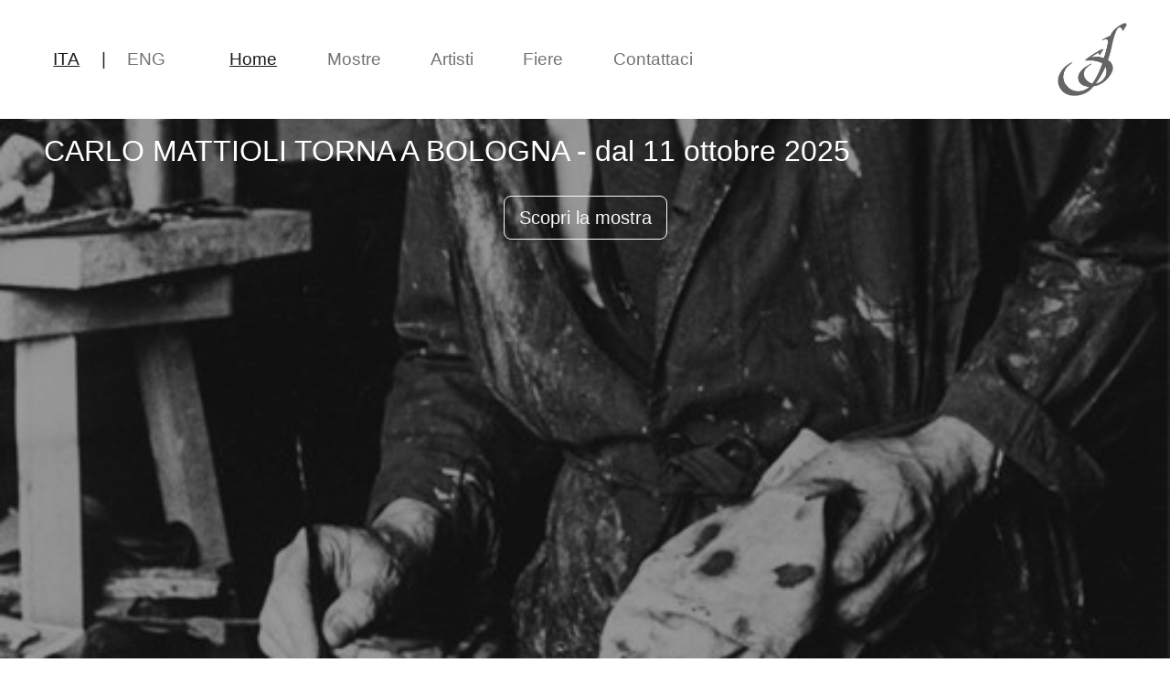

--- FILE ---
content_type: text/html;charset=UTF-8
request_url: https://www.galleriastefanoforni.com/?page_id=6
body_size: 1244
content:
<!DOCTYPE html><html lang=""><head><meta charset="utf-8"><meta http-equiv="X-UA-Compatible" content="IE=edge"><meta name="viewport" content="width=device-width,initial-scale=1"><link rel="icon" href="/favicon.ico"><link href="//cdn-images.mailchimp.com/embedcode/classic-061523.css" rel="stylesheet"><title>Galleria Stefano Forni</title><link href="/css/chunk-vendors.681e2866.css" rel="stylesheet"><link href="/css/app.603bbbe8.css" rel="stylesheet"></head><body><noscript><strong>We're sorry but galleriastefanoforni_frontend doesn't work properly without JavaScript enabled. Please enable it to continue.</strong></noscript><div id="app" data-v-app=""><div id="app"><header data-v-789e381b="" class="fixed-top d-flex"><nav data-v-789e381b="" class="w-100 navbar navbar-expand-lg bg-body-tertiary"><div data-v-789e381b="" class="w-100 d-flex justify-content-between container-fluid"><button data-v-789e381b="" class="navbar-toggler" type="button" data-bs-toggle="offcanvas" data-bs-target="#offcanvasNavbar" aria-controls="offcanvasNavbar" aria-expanded="false" aria-label="Toggle navigation"><span data-v-789e381b="" class="navbar-toggler-icon"></span></button><a data-v-789e381b="" class="navbar-brand order-first order-lg-last" href="/"><img data-v-789e381b="" src="/img/logo.5a657128.jpg" alt="logo galleria stefano forni"></a><div data-v-789e381b="" class="offcanvas offcanvas-end py-5" tabindex="-1" id="offcanvasNavbar" aria-labelledby="offcanvasNavbarLabel"><div data-v-789e381b="" class="offcanvas-header"><button data-v-789e381b="" type="button" class="btn-close ms-auto me-2" data-bs-dismiss="offcanvas" aria-label="Close"></button></div><div data-v-789e381b="" class="offcanvas-body"><div data-v-789e381b="" class="navbar-nav justify-content-lg-start flex-grow-1 w-100 text-center"><div data-v-789e381b="" class="d-lg-flex ms-lg-3"><a data-v-789e381b="" href="#" class="active nav-link" data-bs-dismiss="offcanvas" exact-active-class="active" active-class="active">Home</a><a data-v-789e381b="" href="#" class="nav-link" data-bs-dismiss="offcanvas" exact-active-class="active" active-class="active">Mostre</a><a data-v-789e381b="" href="#" class="nav-link" data-bs-dismiss="offcanvas" exact-active-class="active" active-class="active">Artisti</a><a data-v-789e381b="" href="#" class="nav-link" data-bs-dismiss="offcanvas" exact-active-class="active" active-class="active">Fiere</a><a data-v-789e381b="" href="#" class="nav-link" data-bs-dismiss="offcanvas" exact-active-class="active" active-class="active">Contattaci</a></div><div data-v-789e381b="" class="d-flex align-items-center justify-content-center mt-lg-0 mt-3 p-lg-2 order-lg-first order-last"><a data-v-789e381b="" class="nav-link p-0 active" data-bs-dismiss="offcanvas"><span data-v-789e381b="" style="cursor: pointer;">ITA</span></a><span data-v-789e381b="" class="mx-1">|</span><a data-v-789e381b="" class="nav-link p-0" data-bs-dismiss="offcanvas"><span data-v-789e381b="" style="cursor: pointer;">ENG</span></a></div></div></div></div></div></nav></header><div id="home"><div data-v-be946330="" id="jumbotron" class="jumbotron"><img data-v-be946330="" src="/images/exhibitions/mattioli-25.jpg" alt="Jumbotron Image" class="jumbotron-image"><div data-v-be946330="" class="jumbotron-content container"><h2 data-v-be946330="">CARLO MATTIOLI TORNA A BOLOGNA - dal 11 ottobre 2025</h2><div data-v-be946330="" class="d-flex justify-content-center"><a data-v-be946330="" href="/exhibitions/21" class="btn btn-lg btn-outline-light btn-lg text-center">Scopri la mostra</a></div></div></div><!----></div><footer data-v-6e6a709d="" id="footer" class=""><div class="" data-v-6e6a709d=""><div class="footer-top container d-flex justify-content-center align-items-center flex-wrap" data-v-6e6a709d=""><div class="box d-flex justify-content-right align-items-center" data-v-6e6a709d=""><img class="logo mx-3" src="/img/logo.30299a01.svg" alt="" data-v-6e6a709d=""><div class="text" data-v-6e6a709d=""><div style="color:white;" data-v-6e6a709d=""><strong data-v-6e6a709d="">Galleria Stefano Forni</strong></div><div data-v-6e6a709d="">Piazza Cavour, 2 </div><div data-v-6e6a709d="">40124 Bologna</div><div data-v-6e6a709d="">arte@galleriastefanoforni.com</div></div></div></div><hr data-v-6e6a709d=""><div class="footer-bottom text-center container" data-v-6e6a709d=""><div class="social d-flex justify-content-center mb-3" data-v-6e6a709d=""><div class="facebook p-1 mx-1" data-v-6e6a709d=""><a href="https://it-it.facebook.com/galleriastefanoforni/" target="_blank" data-v-6e6a709d=""><i class="bi bi-facebook" data-v-6e6a709d=""></i></a></div><div class="instagram p-1 mx-1" data-v-6e6a709d=""><a href="https://www.instagram.com/galleriastefanoforni/" target="_blank" data-v-6e6a709d=""><i class="bi bi-instagram" data-v-6e6a709d=""></i></a></div></div><div data-v-6e6a709d="">Copyright <span data-v-6e6a709d="">©</span> 2025 | Isabel Gogov</div></div></div></footer></div></div></body></html>

--- FILE ---
content_type: text/css; charset=UTF-8
request_url: https://www.galleriastefanoforni.com/css/app.603bbbe8.css
body_size: 1424
content:
header[data-v-789e381b]{background-color:#fff;font-size:1.2em;height:130px}img[data-v-789e381b]{max-height:80px}.nav-link[data-v-789e381b],nav[data-v-789e381b]{margin:1em!important}.active[data-v-789e381b],.nav-link[data-v-789e381b]:hover{text-decoration:underline}button[data-v-789e381b]{border:none!important}.offcanvas-header[data-v-789e381b]{position:relative}.btn-close[data-v-789e381b]{margin:1em}#footer[data-v-6e6a709d]{background-color:#3d3d3d;color:#a9a9a9}.footer-top[data-v-6e6a709d]{gap:50px}.active[data-v-6e6a709d],.nav-link[data-v-6e6a709d]:hover{text-decoration:underline;color:#a9a9a9}a[data-v-6e6a709d]{color:#a9a9a9}.social div[data-v-6e6a709d]{color:#fff;width:40px;height:40px;border-radius:100%;display:flex;justify-content:center;align-items:center}.logo img[data-v-6e6a709d],.logo[data-v-6e6a709d]{color:#fff;height:120px}.icon[data-v-6e6a709d]{width:30px}i[data-v-6e6a709d]{color:#fff;font-size:20px}.facebook[data-v-6e6a709d]{background:#316ff6}.instagram[data-v-6e6a709d]{background:#c1558b}.twitter[data-v-6e6a709d]{background:#1c9cea}.jumbotron[data-v-be946330]{position:relative;overflow:hidden;height:calc(100vh - 120px);display:flex;justify-content:start;align-items:end;background-color:#333}.jumbotron-image[data-v-be946330]{width:100%;height:100%;-o-object-fit:cover;object-fit:cover;background-position:top;filter:brightness(60%)}.fade-enter-active[data-v-be946330],.fade-leave-active[data-v-be946330]{transition:opacity .5s}.fade-enter[data-v-be946330],.fade-leave-to[data-v-be946330]{opacity:0}.jumbotron-content[data-v-be946330]{padding:10px;position:absolute;text-align:start;color:#fff;z-index:1}.jumbotron-content h2[data-v-be946330]{font-size:2em;font-weight:400;margin-bottom:30px}.event-box[data-v-c2dc7f6e]{height:150px;display:flex;justify-content:center;align-items:center;overflow:hidden}.event-box img[data-v-c2dc7f6e]{height:100%;width:100%;-o-object-fit:cover;object-fit:cover}.event-link[data-v-c2dc7f6e]{text-decoration:none;color:#000}.fw-bold[data-v-c2dc7f6e]{font-weight:700}.text-center[data-v-c2dc7f6e]{text-align:center}.m-1[data-v-c2dc7f6e]{margin:1rem}a[data-v-64d23306]{color:#000;text-decoration:none}.filters-item[data-v-64d23306]{cursor:pointer;color:rgba(0,0,0,.55);transition:color .3s ease}.active[data-v-64d23306],.filters-item[data-v-64d23306]:hover{text-decoration:underline;color:rgba(0,0,0,.9)}.active[data-v-64d23306]{font-weight:500}.artist-box[data-v-64d23306]{height:150px;display:flex;justify-content:center;align-items:center;overflow:hidden}.artist-box img[data-v-64d23306]{height:100%;width:100%;-o-object-fit:cover;object-fit:cover}#mc_embed_signup[data-v-468ea1b8]{background-color:#fff;padding:20px;width:100%;max-width:600px;margin:0 auto;font:14px Helvetica,Arial,sans-serif}#mc_embed_signup button[data-v-468ea1b8],#mc_embed_signup input[data-v-468ea1b8]{padding:10px;margin:10px 0;border-radius:5px;border:1px solid #ccc}#mc_embed_signup .button[data-v-468ea1b8]{background-color:#0073e6;color:#fff;cursor:pointer}#mc_embed_signup .button[data-v-468ea1b8]:hover{background-color:#005bb5}#mc_embed_signup .privacy-link[data-v-468ea1b8]{color:#000}.contact-jumbotron[data-v-87af482c]{background-image:url(/img/galleria-stefano-forni.f432f25a.jpg);position:relative;height:300px;overflow:hidden;background-attachment:fixed;background-position:60% 20%;background-size:cover;background-repeat:no-repeat}.contact-jumbotron[data-v-87af482c]:before{content:"";position:absolute;top:0;left:0;width:100%;height:100%;background-color:rgba(0,0,0,.5);z-index:1}.parallax[data-v-87af482c]{background-attachment:fixed;background-repeat:no-repeat}.contact-jumbotron-content[data-v-87af482c]{position:absolute;bottom:0;z-index:2;color:#fff;font-size:34px;text-align:center;left:50%;transform:translate(-50%,-50%)}h5[data-v-87af482c]{color:maroon}.icon[data-v-87af482c]{width:40px;margin:auto}.text[data-v-87af482c]{color:#4e4e4e}.maps[data-v-87af482c]{border:1px solid;height:300px}.about-jumbotron[data-v-59040187]{background-image:url(/img/galleria-stefano-forni.f432f25a.jpg);position:relative;height:300px;overflow:hidden;background-attachment:fixed;background-position:60% 20%;background-size:cover;background-repeat:no-repeat}.about-jumbotron[data-v-59040187]:before{content:"";position:absolute;top:0;left:0;width:100%;height:100%;background-color:rgba(0,0,0,.5);z-index:1}.parallax[data-v-59040187]{background-attachment:fixed;background-repeat:no-repeat}.about-jumbotron-content[data-v-59040187]{position:absolute;bottom:0;z-index:2;color:#fff;font-size:34px;text-align:center;left:50%;transform:translate(-50%,-50%)}.carousel-slide-wrapper[data-v-59040187]{margin:auto;border:0 solid #ccc;border-radius:16px;background-color:#fff;box-shadow:0 4px 12px rgba(0,0,0,.08)}.carousel-image-container img[data-v-59040187]{height:200px;width:100%;-o-object-fit:cover;object-fit:cover}#page-not-find[data-v-eb81d44e]{width:100%;height:calc(100vh - 130px);display:flex;justify-content:center;align-items:center;text-align:center}.carousel-image-container[data-v-2df80a03]{height:500px;overflow:hidden;display:flex;justify-content:center;align-items:center}.carousel-image-container img[data-v-2df80a03]{width:auto;height:100%;-o-object-fit:contain;object-fit:contain;cursor:pointer}.overlay[data-v-2df80a03]{z-index:10000;position:fixed;top:0;left:0;background-color:rgba(0,0,0,.8)}.fullscreen-container[data-v-2df80a03],.overlay[data-v-2df80a03]{width:100%;height:100%;display:flex;justify-content:center;align-items:center}.fullscreen-container[data-v-2df80a03]{flex-direction:column}.fullscreen-image[data-v-2df80a03]{max-width:90%;max-height:90%}.image-description[data-v-2df80a03]{margin-top:20px;color:#fff;font-size:1.1rem}.close-btn[data-v-2df80a03]{position:absolute;top:20px;right:20px;background:transparent;border:none;color:#fff;font-size:30px;font-weight:700;cursor:pointer;z-index:10001}.close-btn[data-v-2df80a03]:hover{color:gray}.text-expand[data-v-712a7d32]{text-decoration:underline;cursor:pointer}p[data-v-712a7d32]{transition:max-height .3s ease;overflow:hidden}p.expanded[data-v-712a7d32]{max-height:none}.event-jumbotron[data-v-712a7d32]{position:relative;height:300px;overflow:hidden;background-attachment:fixed;background-position:50%;background-size:cover;background-repeat:no-repeat}.event-jumbotron[data-v-712a7d32]:before{content:"";position:absolute;top:0;left:0;width:100%;height:100%;background-color:rgba(0,0,0,.5);z-index:1}.parallax[data-v-712a7d32]{background-attachment:fixed;background-repeat:no-repeat}.event-jumbotron-content[data-v-712a7d32]{position:absolute;bottom:0;z-index:2;color:#fff;font-size:34px;text-align:center;left:50%;transform:translate(-50%,-50%)}*{font-family:Avenir,Helvetica,Arial,sans-serif;-webkit-font-smoothing:antialiased;-moz-osx-font-smoothing:grayscale;margin:none;padding:none;box-sizing:border-box!important}body{margin-top:130px!important}.container{padding:1rem 3rem!important;max-width:1600px!important;margin:auto!important}#about,#artists,#exhibitions,#fairs,#home{min-height:calc(100vh - 130px)}.carousel-control-next,.carousel-control-prev{margin:auto;background-color:rgba(0,0,0,.5)!important;border-radius:50%!important;width:50px!important;height:50px!important}.carousel-control-next:hover,.carousel-control-prev:hover{background-color:rgba(0,0,0,.7)}.carousel-control-next-icon,.carousel-control-prev-icon{margin:0!important;padding:0!important;background-color:transparent}

--- FILE ---
content_type: image/svg+xml
request_url: https://www.galleriastefanoforni.com/img/logo.30299a01.svg
body_size: 627
content:
<?xml version="1.0" encoding="UTF-8"?>
<svg id="Livello_1" xmlns="http://www.w3.org/2000/svg" version="1.1" viewBox="0 0 595.3 841.9">
  <!-- Generator: Adobe Illustrator 29.0.1, SVG Export Plug-In . SVG Version: 2.1.0 Build 192)  -->
  <path fill="#ffffff" class="st0" d="M503.3,141.7c-17.2,13.3-35.6,78-41.3,100.4-11.9,47.2-21,94.3-34.6,141.4l-4.3,14.8,12,7.3c33.6,32.5,31.2,68.7,8,106.6-29.6,48.3-79.2,84.8-135.9,94.7-49.7,67.7-166.9,101.8-236.3,46.1-77.8-62.4-41.8-165.9,27.9-216.8,5-3.6,35.6-23.5,39.8-19l-.2,3.6c-35.1,19.6-62.7,53-68.4,93.9-9.2,65,44.9,126.6,109.5,130.3,34.3,1.9,67.1-11,92.5-33.2l.2-2.6c-31.1-1.2-67.7-13.3-80.7-44-11.9-27.9-4.7-54.7,13-77.9,21.5-28.1,52.2-44.6,82.5-61.5,2.7.5,4,2.8,2.2,5.1-2,2.6-12.8,8.3-16.4,10.9-25.2,18.5-45.2,40.9-41.1,74.7,3.3,27.5,30.5,54.2,55.3,64.2,3.3,1.3,10.3,3.2,12.9.2,28.3-41.4,52.5-87.5,69.3-135,1.7-4.8,5.5-13.8,6.4-18.1,1.4-6.4-3.9-7.1-8.9-9.5-16.3-7.8-42-15.1-60.1-16.2-19.3-1.2-41.5,2-60.3,0-1.4-.1-2.8-.3-4-1.2-3-2.8,5.1-9.6,7.3-11.5,25-22.9,76.1-54,106.7-70.3,3.9-2.1,32-17.5,27.8-3.3-.6,2-9.1,12.4-10.9,15.5-4.2,6.9-8,16.8-12,22.8-7.6,11.3-10.7-17.4-20.4-12.9-11,7.3-22.9,13.4-33.6,21-2.4,1.8-9.1,6.4-10.8,8-2.4,2.4-2.3,4.3,1.3,4.2,12.4-.5,25.5-4.6,38.1-4.3,11.9.3,26.6,3,38.1,6.1,5.3,1.4,10.2,5,15.9,4.1,7.4-25.2,15.3-50.4,21.5-75.9,3.5-14.4,12.2-46.5,9.4-59.7-4.8-22.8-29.5-9.6-43.5-4.5-4.2-3.1,3.1-7.5,5.8-9.2,17.1-11,38.9-19.5,57.5-27.7,15.6-40.5,58.5-76.6,97.5-94.1,8.9-4,28-11.1,29.8,4.4,1.5,12.6-5.9,16.5-11.7,26-4.9,8-9.4,16.5-13.7,24.9-1.5.9-2.1.5-3.3-.5-2.3-2-5.8-12.5-8.2-16.3-6.8-10.4-17.2-14.1-27.8-5.9h0ZM380.3,555.2c23.8-23.3,37-59.6,26.6-92.3-.6-2-3.9-12-6.6-8.4-19.8,44.4-43.5,86.9-72.4,126-.9,2.9,8.2.5,9.6.2,14.4-3.8,32.2-15.1,42.8-25.5h0Z"/>
</svg>